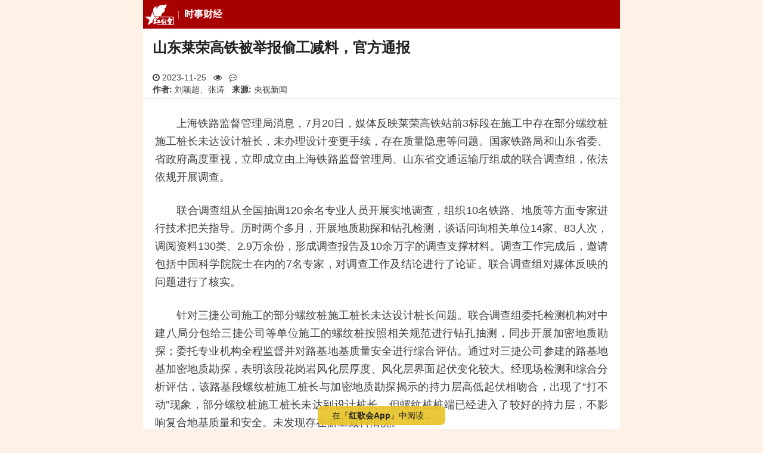

--- FILE ---
content_type: text/html; charset=utf-8
request_url: https://m.szhgh.com/Article/news/politics/2023-11-24/341450.html
body_size: 11073
content:
<!doctype html>
<html lang="zh-cmn-Hans">

<head>
    <title>山东莱荣高铁被举报偷工减料，官方通报 - 红歌会网</title>
    <meta http-equiv="Content-Type" content="text/html; charset=utf-8" />
    <meta http-equiv="Content-Security-Policy" content="block-all-mixed-content">
    <meta name="viewport" content="width=device-width, user-scalable=no, initial-scale=1.0, maximum-scale=1.0, minimum-scale=1.0">
    <meta name="keywords" content="红歌会,红歌会网,红色文化,社会主义,毛泽东,山东莱荣,高铁,偷工减料" />
    <meta name="description" content="根据调查结论，针对设计变更、施工管理、工程分包等方面存在的问题，上海铁路监督管理局对相关责任单位及7名责任人依法作出行政处罚。" />
        <link rel="apple-touch-icon" href="//static.szhgh.com/skin/default/images/favicon.ico">
    <link rel="shortcut icon" href="//static.szhgh.com/skin/default/images/favicon.ico">
    <link rel="stylesheet" href="https://cdnjs.cloudflare.com/ajax/libs/Swiper/5.4.5/css/swiper.min.css">
    <link rel="stylesheet" href="https://cdnjs.cloudflare.com/ajax/libs/font-awesome/4.7.0/css/font-awesome.css">
    <link rel="stylesheet" href="https://cdnjs.cloudflare.com/ajax/libs/viewerjs/1.11.7/viewer.min.css">
    <link rel="stylesheet" href="//static.szhgh.com/hgh/css/base.css">
    <script src="https://cdnjs.cloudflare.com/ajax/libs/jquery/3.7.1/jquery.min.js"></script>

    <!-- baidu tongji -->
    <script>
var _hmt = _hmt || [];
(function() {
    var hm = document.createElement("script");
    hm.src = "https://hm.baidu.com/hm.js?bddcfa4de5281757494b6f3013ab406c";
    var s = document.getElementsByTagName("script")[0];
    s.parentNode.insertBefore(hm, s);
})();
</script>

<!-- Clarity  -->
<script>
    (function(c,l,a,r,i,t,y){
        c[a]=c[a]||function(){(c[a].q=c[a].q||[]).push(arguments)};
        t=l.createElement(r);t.async=1;t.src="https://www.clarity.ms/tag/"+i+"?ref=bwt";
        y=l.getElementsByTagName(r)[0];y.parentNode.insertBefore(t,y);
    })(window, document, "clarity", "script", "gewm4cnldf");
</script>
</head>

<body>
        <div id="root" class="bg-gray-50">
        <header class="s-header">
    <div class="custom-menu-screen hidden"></div>
    <div class="head-nav-wrapper">
        <nav class="special-menu p-menu-fixed">
            <div class="custom-menu-wrapper with-class-menu">
                <div class="custom-menu custom-menu-top">
                    <a href="/" class="custom-menu-brand"><i class="menu-logo"></i></a>
                    <b class="menu-heading">
                        <a href="/list.php?classid=38">时事财经</a>
                    </b>
                    <a href="javascript:;" class="custom-menu-toggle" id="toggle"><s class="bar"></s><s
                                class="bar"></s><s
                                class="bar"></s></a>
                </div>
                <div class="menu-horizontal menu-scrollable custom-menu custom-menu-bottom custom-menu-tucked with-class-menu"
                     id="_tucked_menu">
                    <ul class="p-menu-list">
                        <li class="menu-item"><a href="/" class="menu-link">推荐</a></li>
                        <li class="menu-item"><a href="https://m.szhgh.com/list.php?classid=1 " class="menu-link">最新</a></li>
                        <li class="menu-item"><a href="https://www.szhgh.com/special/" class="menu-link">专题中心</a></li>
                        <li class="menu-item"><a href="https://www.szhgh.com/xuezhe/" class="menu-link">学者专栏</a></li>
                        <li class="menu-item"><a href="https://www.szhgh.com/html/rank.html" class="menu-link">排行榜</a></li>
                        <li class="menu-item"><a href="https://www.szhgh.com/weekly/" class="menu-link">周刊</a></li>
                        <li class="menu-item"><a href="https://hao.szhgh.com/" class="menu-link">网址导航</a></li>
                        <li class="menu-item"><a href="https://www.szhgh.com/hero" target="_hero"
                                                 class="menu-link">英烈纪念馆</a></li>
                    </ul>
                </div>
                <section class="class-menu hidden">
                    <ul>
                        <li><a href="https://m.szhgh.com/list.php?classid=52">红色中国</a></li>
                        <li><a href="https://m.szhgh.com/list.php?classid=66">理想园地</a></li>
                        <li><a href="https://m.szhgh.com/list.php?classid=67">红色人物</a></li>
                        <li><a href="https://m.szhgh.com/list.php?classid=68">红色旅游</a></li>

                        <li><a href="https://m.szhgh.com/list.php?classid=58">毛泽东</a></li>
                        <li><a href="https://m.szhgh.com/list.php?classid=64">学习毛泽东</a></li>
                        <li><a href="https://m.szhgh.com/list.php?classid=59">纪念动态</a></li>
                        <li><a href="https://m.szhgh.com/list.php?classid=60">怀念追思</a></li>

                        <li><a href="https://m.szhgh.com/list.php?classid=47">纵论天下</a></li>
                        <li><a href="https://m.szhgh.com/list.php?classid=48">红歌会网评</a></li>
                        <li><a href="https://m.szhgh.com/list.php?classid=49">学者观点</a></li>
                        <li><a href="https://m.szhgh.com/list.php?classid=50">网友杂谈</a></li>

                        <li><a href="https://m.szhgh.com/list.php?classid=36">资讯中心</a></li>
                        <li><a href="https://m.szhgh.com/list.php?classid=40">社会热点</a></li>
                        <li><a href="https://m.szhgh.com/list.php?classid=38">时政要闻</a></li>
                        <li><a href="https://m.szhgh.com/list.php?classid=39">国际观察</a></li>

                        <li><a href="https://m.szhgh.com/list.php?classid=53">唱读讲传</a></li>
                        <li><a href="https://m.szhgh.com/list.php?classid=69">唱红歌</a></li>
                        <li><a href="https://m.szhgh.com/list.php?classid=70">读经典</a></li>
                        <li><a href="https://m.szhgh.com/list.php?classid=72">传正气</a></li>

                        <li><a href="https://m.szhgh.com/list.php?classid=54">人民健康</a></li>
                        <li><a href="https://m.szhgh.com/list.php?classid=55">工农家园</a></li>
                        <li><a href="https://m.szhgh.com/list.php?classid=56" data-cname="文史-读书">文史读书</a></li>
                        <li><a href="https://m.szhgh.com/list.php?classid=57">第三世界</a></li>

                        <li class="login-link">
                            <script src="https://www.szhgh.com/e/member/login/loginjs.php"></script>
                            <a href="https://m.szhgh.com/search/result.php" class="u-btn-search">搜索</a>
                        </li>
                    </ul>
                </section>
            </div>
        </nav>
    </div>
</header>
        <article id="Wapper">
            <h1>山东莱荣高铁被举报偷工减料，官方通报</h1>
            <div class="u-proinfo">
                <div class="">
                    <span>
                        <i class="fa fa-clock-o" aria-hidden="true"></i>
                        2023-11-25                    </span>
                    <span>
                        <i class="fa fa-eye" aria-hidden="true"></i>
                        <script src="https://www.szhgh.com/e/public/ViewClick/?classid=38&id=341450&addclick=1"></script>
                    </span>

                    <span>
                        <i class="fa fa-commenting-o" aria-hidden="true"></i>
                        <script src="https://www.szhgh.com/e/public/ViewClick/?classid=38&id=341450&down=2"></script>
                    </span>
                </div>
                                    <span><strong>作者:</strong> 刘颖超、张涛</span>
                    <span><strong>来源:</strong> 央视新闻</span>
                            </div>
            <hr>
            <div class="textcontent" id="article_context_">
                <p>　　上海铁路监督管理局消息，7月20日，媒体反映莱荣高铁站前3标段在施工中存在部分螺纹桩施工桩长未达设计桩长，未办理设计变更手续，存在质量隐患等问题。国家铁路局和山东省委、省政府高度重视，立即成立由上海铁路监督管理局、山东省交通运输厅组成的联合调查组，依法依规开展调查。</p>
<p>　　联合调查组从全国抽调120余名专业人员开展实地调查，组织10名铁路、地质等方面专家进行技术把关指导。历时两个多月，开展地质勘探和钻孔检测，谈话问询相关单位14家、83人次，调阅资料130类、2.9万余份，形成调查报告及10余万字的调查支撑材料。调查工作完成后，邀请包括中国科学院院士在内的7名专家，对调查工作及结论进行了论证。联合调查组对媒体反映的问题进行了核实。</p>
<p>　　针对三捷公司施工的部分螺纹桩施工桩长未达设计桩长问题。联合调查组委托检测机构对中建八局分包给三捷公司等单位施工的螺纹桩按照相关规范进行钻孔抽测，同步开展加密地质勘探；委托专业机构全程监督并对路基地基质量安全进行综合评估。通过对三捷公司参建的路基地基加密地质勘探，表明该段花岗岩风化层厚度、风化层界面起伏变化较大。经现场检测和综合分析评估，该路基段螺纹桩施工桩长与加密地质勘探揭示的持力层高低起伏相吻合，出现了&ldquo;打不动&rdquo;现象，部分螺纹桩施工桩长未达到设计桩长，但螺纹桩桩端已经进入了较好的持力层，不影响复合地基质量和安全。未发现存在偷工减料情况。</p>
<p>　　针对未履行设计变更手续问题。经调查，在螺纹桩施工中出现未达到设计桩长但桩端进入持力层时，参建单位只作了现场碰头确认，未按照规定履行设计变更手续。</p>
<p>　　经综合调查评估，媒体反映的路基段复合地基承载力符合工程要求，稳定性与工后沉降均满足相关铁路规范要求，不存在复合地基质量问题，不存在安全隐患，不影响铁路运营安全。同时，复合地基完成后进行沉降变形观测和评估，结果表明，莱荣高铁全线实测和评估预测工后沉降均满足规范要求。莱荣高铁全线联调联试动态检测等各项验收结果表明，莱荣高铁满足350km/h高速铁路运行期间轨道平顺性要求，满足高速列车运行时的安全性、平稳性要求。</p>
<p>　　调查发现，施工期间三捷公司与中建八局在施工进度、工程款支付等方面产生矛盾，2021年6月已退出施工，双方一直未就解决纠纷问题达成一致意见。调查还发现，施工管理上存在现场管理不到位、工程分包不规范等问题。</p>
<p>　　根据调查结论，针对设计变更、施工管理、工程分包等方面存在的问题，上海铁路监督管理局对相关责任单位及7名责任人依法作出行政处罚；按照有关规定，施工单位中国建筑第八工程局有限公司、监理单位中铁二院（成都）咨询监理有限责任公司、设计单位中铁第四勘察设计院集团有限公司和建设单位山东莱荣高速铁路有限公司共对10名责任人作出处分。</p>
<p>　　（总台记者 刘颖超 张涛）</p>            </div>

            <!-- 文章底部交互 -->
            <div class="footer-state">
                <!-- 声明 -->
                <div class="statement-container">
                    <div id="special_statement_">
                        <span class="state-title">
                            <i class="fa fa-exclamation-triangle fa-fw" aria-hidden="true"></i></span>
                        <!---->
                    </div>
                </div>
                <!-- 收藏点赞 -->
                <div class="dig-container">
                    <a id="fava_article_">
                        <i class="fa fa-star-o fa-fw" aria-hidden="true"></i>
                        <span id="j-favanumSpan">0</span>
                    </a>
                    <a id="dig_article_" onclick="JavaScript:makeRequest('https://www.szhgh.com/e/public/digg/?classid=38&id=341450&dotop=1&doajax=1&ajaxarea=j-diggnumSpan','EchoReturnedText','GET','');">
                        <i class="fa fa-thumbs-o-up fa-fw" aria-hidden="true"></i>
                        <span id="j-diggnumSpan">
                            <script type="text/javascript" src="https://www.szhgh.com/e/public/ViewClick/?classid=38&id=341450&down=5"></script>
                        </span>
                    </a>
                </div>
            </div>

            <div class="show_all">
                <a href="javascript:;"></a>
            </div>
        </article>

        <!-- vote -->

        <!--reward Start -->
        <link rel="stylesheet" href="https://static.szhgh.com/hgh/css/rewardMP.min.css">
        <div class="reward-section">
            <div class="reward-info">
                <p>「 支持红色网站！」</p>
                <button type="button" class="new-reward-button">打 赏</button>
            </div>
        </div>

        <div class="reward-modal">
            <div class="reward-wrap">
                <div class="reward-panel">
                    <div class="reward-content">
                        <button type="button" class="close">×</button>
                        <div class="reward-head">
                            <div class="background"></div>
                            <div class="author">
                                <div class="avatar">
                                    <img src="https://static.szhgh.com/hgh/images/hgh_icon66.png">
                                </div>
                                <h3>红歌会网</h3>
                                <p>
                                    感谢您的支持与鼓励！<br>
                                    您的打赏将用于红歌会网日常运行与维护。<br>
                                    帮助我们办好网站，宣传红色文化。<br>
                                    传播正能量，促进公平正义！<br>
                                </p>
                            </div>
                        </div>
                        <img class="reward-qr hidden" src="">
                        <div class="pay-box">
                            <div class="pay-body">
                                <div class="btn-group">
                                    <button class="btn" data-fee="2">
                                        <div class="amount" role="radio">
                                            <i>¥</i>
                                            <span>2.00</span>
                                        </div>
                                    </button>
                                    <button class="btn" data-fee="5">
                                        <div class="amount" role="radio">
                                            <i>¥</i>
                                            <span>5.00</span>
                                        </div>
                                    </button>
                                    <button class="btn" data-fee="10">
                                        <div class="amount" role="radio">
                                            <i>¥</i>
                                            <span>10.00</span>
                                        </div>
                                    </button>
                                </div>
                                <div class="btn-group">
                                    <button class="btn" data-fee="20">
                                        <div class="amount" role="radio">
                                            <i>¥</i>
                                            <span>20.00</span>
                                        </div>
                                    </button>
                                    <button class="btn" data-fee="50">
                                        <div class="amount" role="radio">
                                            <i>¥</i>
                                            <span>50.00</span>
                                        </div>
                                    </button>
                                    <button class="btn" data-fee="0">
                                        <label class="amount" role="radio" for="amount_input_">其他金额</label>
                                    </button>
                                </div>
                                <div class="input-panel">
                                    <div class="close-bar">×</div>
                                    <label class="input-content" for="amount_input_">
                                        <span><i>金额: ¥</i></span>
                                        <input type="number" value="1" min="1" max="1000" step="0.01" id="amount_input_" placeholder="可输入1-1000">
                                    </label>
                                </div>

                            </div>
                            <button class="btn-message"><label for="user_message_">添加备注</label></button>
                        </div>
                        <div class="message-box">
                            <div class="message-panel">
                                <div class="message-content">
                                    <div class="message-head">赞赏备注</div>
                                    <input id="user_message_" form="pay_form_" type="text" name="userMessage" maxlength="20" autocomplete="off" placeholder="备注最多10个字...">
                                    <div class="btn-group">
                                        <button type="button" class="cancel">取消</button>
                                        <button type="button" class="confirm">确认</button>
                                    </div>
                                </div>
                            </div>
                        </div>
                    </div>
                    <div class="pay-confirm">
                        <div class="btn-confirm">确认赞赏<span></span></div>
                    </div>
                </div>
            </div>
            <form action="https://reward.szhgh.com/payment/place_order" id="pay_form_" method="post">
                <input type="hidden" name="productBody" value="打赏红歌会网">
                <input type="hidden" name="payChannel" value="wxpay">
                <input type="hidden" name="tradeType" value="MWEB">
                <input type="hidden" name="totalFee" value="">
                <input type="hidden" name="clientType" value="MP">
                <input type="hidden" name="postId" value="341450">
                <input type="hidden" name="postTitle" value="山东莱荣高铁被举报偷工减料，官方通报">
                <input type="hidden" name="postUrl" value="https://m.szhgh.com/Article/news/politics/2023-11-24/341450.html">
            </form>
        </div>
        <!-- reward End -->


        <section class=article_other>
            <div class="mb-6">
                <!-- 相关文章 -->
                                    <div class="newstitle other-link">
                        <i></i>
                        <h2>相关文章</h2>
                        <ul>
                                                            <li>
                                    <a href="https://m.szhgh.com/Article/news/politics/2023-07-21/331351.html">山东莱荣高铁被举报偷工减料，中建八局：全力配合调查</a>
                                </li>
                                                            <li>
                                    <a href="https://m.szhgh.com/Article/health/food/2023-08-13/333148.html">女子吃汉堡后赶高铁，险些休克！这种情况一定要警惕...</a>
                                </li>
                                                            <li>
                                    <a href="https://m.szhgh.com/Article/news/politics/2023-08-13/333151.html">高铁票越来越难买？国铁详解</a>
                                </li>
                                                            <li>
                                    <a href="https://m.szhgh.com/Article/news/politics/2023-09-07/335130.html">被实名举报高速大桥偷工减料，中铁五局声明回应</a>
                                </li>
                                                            <li>
                                    <a href="https://m.szhgh.com/Article/opinion/zatan/2023-10-10/337543.html">包高铁抢大学生，抢人才还需要留住人才</a>
                                </li>
                                                            <li>
                                    <a href="https://m.szhgh.com/Article/news/politics/2023-10-24/338801.html">200克葡萄卖60元，高铁别拿乘客当冤大头</a>
                                </li>
                                                    </ul>
                    </div>
                
                <!-- 横幅广告 -->
                <div class="p-1">
                 <script src="https://static.szhgh.com/d/js/acmsd/thea11.js"></script>     
               </div>

                <!-- 推荐 -->
                                    <div class="newstitle">
                        <i></i>
                        <h2>最新推荐</h2>
                                                    <span>
                                <a href="https://m.szhgh.com/Article/notice/202601/397172.html" title="红歌会网募捐公告">
                                    <img class="lozad" data-src="https://static.szhgh.com/p/202601/670db7c1bb1cd984b2b22bc706487eaf.jpg" src="data:image/svg+xml;utf8,<svg version=&quot;1.1&quot; xmlns=&quot;http://www.w3.org/2000/svg&quot; width=&quot;113&quot; height=&quot;75&quot;><text x=&quot;29&quot; y=&quot;43&quot; fill=&quot;%23dcdcdc&quot; style=&quot;font-size: 14px;&quot;>szhgh.com</text></svg>">
                                </a>
                                <a href="https://m.szhgh.com/Article/notice/202601/397172.html" title="红歌会网募捐公告">红歌会网募捐公告</a>
                            </span>
                                                    <span>
                                <a href="https://m.szhgh.com/Article/opinion/zatan/2026-01-21/397095.html" title="欧洲金靴| 也谈瓜州雕塑争议：资产阶级的文化霸权">
                                    <img class="lozad" data-src="https://static.szhgh.com/p/202601/a9bbbd0f1ffd5ddb0db6927399fe2e1c.jpg" src="data:image/svg+xml;utf8,<svg version=&quot;1.1&quot; xmlns=&quot;http://www.w3.org/2000/svg&quot; width=&quot;113&quot; height=&quot;75&quot;><text x=&quot;29&quot; y=&quot;43&quot; fill=&quot;%23dcdcdc&quot; style=&quot;font-size: 14px;&quot;>szhgh.com</text></svg>">
                                </a>
                                <a href="https://m.szhgh.com/Article/opinion/zatan/2026-01-21/397095.html" title="欧洲金靴| 也谈瓜州雕塑争议：资产阶级的文化霸权">欧洲金靴| 也谈瓜州雕塑争议：资产阶级的文化霸权</a>
                            </span>
                                                    <span>
                                <a href="https://m.szhgh.com/Article/opinion/xuezhe/2026-01-21/397080.html" title="郝贵生：当代中国是否还要坚持列宁主义指导思想？">
                                    <img class="lozad" data-src="https://img.wyzxwk.com/p/2026/01/55e7a0e88b723d8c5fb2066ce58c3b5d.jpg" src="data:image/svg+xml;utf8,<svg version=&quot;1.1&quot; xmlns=&quot;http://www.w3.org/2000/svg&quot; width=&quot;113&quot; height=&quot;75&quot;><text x=&quot;29&quot; y=&quot;43&quot; fill=&quot;%23dcdcdc&quot; style=&quot;font-size: 14px;&quot;>szhgh.com</text></svg>">
                                </a>
                                <a href="https://m.szhgh.com/Article/opinion/xuezhe/2026-01-21/397080.html" title="郝贵生：当代中国是否还要坚持列宁主义指导思想？">郝贵生：当代中国是否还要坚持列宁主义指导思想？</a>
                            </span>
                                                    <span>
                                <a href="https://m.szhgh.com/Article/opinion/xuezhe/2026-01-20/396953.html" title="郭松民：谈谈“贵妃出浴”雕塑">
                                    <img class="lozad" data-src="https://static.szhgh.com/p/202601/c325950560dbec71c42a6bbd978acc8f.jpg" src="data:image/svg+xml;utf8,<svg version=&quot;1.1&quot; xmlns=&quot;http://www.w3.org/2000/svg&quot; width=&quot;113&quot; height=&quot;75&quot;><text x=&quot;29&quot; y=&quot;43&quot; fill=&quot;%23dcdcdc&quot; style=&quot;font-size: 14px;&quot;>szhgh.com</text></svg>">
                                </a>
                                <a href="https://m.szhgh.com/Article/opinion/xuezhe/2026-01-20/396953.html" title="郭松民：谈谈“贵妃出浴”雕塑">郭松民：谈谈“贵妃出浴”雕塑</a>
                            </span>
                                            </div>
                            </div>

            <!-- 引入评论 -->
                            <div class="newstitle">
                    <h2>评论（共3条）</h2>
                </div>
                <div id="comments" class="comments">
                    <div class="comments__list--hot hidden">
                        <a href="javascript:;" class="comments__open hidden">
                            <span class="scan">查看全部3条评论<i class="fa fa-chevron-circle-down fa-fw" aria-hidden="true"></i></span>
                            <span class="input"><i class="fa fa-edit fa-fw" aria-hidden="true"></i>我要评论</span>
                        </a>
                    </div>
                    <div id="commentsAll" class="comments__list--all ">
                        <a href="javascript:;" class="comments__close ">
                            <i class="fa fa fa-angle-down fa-fw" aria-hidden="true"></i>
                            返回文章
                        </a>
                        <div class="comments__scroll" id="commentsScroll">
                            <div>
                                <script type="text/javascript" src="https://www.szhgh.com/e/extend/comment/?classid=38&id=341450"></script>
                            </div>
                        </div>
                    </div>
                </div>
            

            <!-- hots Start -->
            <div id="hotNews">
                <div class="newstitle">
                    <h2>大家都在看</h2>
                </div>
                <div class="hot-news">
                    <div class="swiper-container swiper-tab" id="swiperNewsTab">
                        <div class="swiper-wrapper">
                            <div class="swiper-slide">
                                <span>热评文章</span>
                            </div>
                            <div class="swiper-slide">
                                <span>热点文章</span>
                            </div>
                            <div class="swiper-slide">
                                <span>热赞文章</span>
                            </div>
                            <div class="tab-bar">
                                <div class="bg-red-800"></div>
                            </div>
                        </div>
                    </div>
                    <div id="swiperNewsHot" class="swiper-container swiper-news--hot">
                        <div class="swiper-wrapper">
                            <div class="swiper-slide">
                                                                    <section class="hot_articles">
                                        <a href="https://m.szhgh.com/Article/notice/202601/397172.html" title="红歌会网募捐公告">
                                            <img class="lozad" data-src="https://static.szhgh.com/p/202601/670db7c1bb1cd984b2b22bc706487eaf.jpg" src="data:image/svg+xml;utf8,<svg version=&quot;1.1&quot; xmlns=&quot;http://www.w3.org/2000/svg&quot; width=&quot;113&quot; height=&quot;75&quot;><text x=&quot;29&quot; y=&quot;43&quot; fill=&quot;%23dcdcdc&quot; style=&quot;font-size: 14px;&quot;>szhgh.com</text></svg>">
                                        </a>
                                        <div class="img-text"><a href="https://m.szhgh.com/Article/notice/202601/397172.html">红歌会网募捐公告</a></div>
                                    </section>
                                                                    <section class="hot_articles">
                                        <a href="https://m.szhgh.com/Article/opinion/zatan/2026-01-21/397096.html" title="从《水浒传》看政治小人">
                                            <img class="lozad" data-src="https://static.szhgh.com/p/202601/fa466bf7f704411c3e11cdb483ed3e82.jpg" src="data:image/svg+xml;utf8,<svg version=&quot;1.1&quot; xmlns=&quot;http://www.w3.org/2000/svg&quot; width=&quot;113&quot; height=&quot;75&quot;><text x=&quot;29&quot; y=&quot;43&quot; fill=&quot;%23dcdcdc&quot; style=&quot;font-size: 14px;&quot;>szhgh.com</text></svg>">
                                        </a>
                                        <div class="img-text"><a href="https://m.szhgh.com/Article/opinion/zatan/2026-01-21/397096.html">从《水浒传》看政治小人</a></div>
                                    </section>
                                                                    <section class="hot_articles">
                                        <a href="https://m.szhgh.com/Article/opinion/xuezhe/2026-01-21/397104.html" title="祁建平：究竟什么能够救中国">
                                            <img class="lozad" data-src="https://static.szhgh.com/p/202601/d9975ebef2e973e059a9a65bf14e862f.jpg" src="data:image/svg+xml;utf8,<svg version=&quot;1.1&quot; xmlns=&quot;http://www.w3.org/2000/svg&quot; width=&quot;113&quot; height=&quot;75&quot;><text x=&quot;29&quot; y=&quot;43&quot; fill=&quot;%23dcdcdc&quot; style=&quot;font-size: 14px;&quot;>szhgh.com</text></svg>">
                                        </a>
                                        <div class="img-text"><a href="https://m.szhgh.com/Article/opinion/xuezhe/2026-01-21/397104.html">祁建平：究竟什么能够救中国</a></div>
                                    </section>
                                                                    <section class="hot_articles">
                                        <a href="https://m.szhgh.com/Article/wsds/history/2026-01-21/397116.html" title="信阳事件核心责任人路宪文，后来怎样了？">
                                            <img class="lozad" data-src="https://static.szhgh.com/d/file/p/wechat/202601/7ad3174fd2c143491a833ad2bb160e2f.jpg" src="data:image/svg+xml;utf8,<svg version=&quot;1.1&quot; xmlns=&quot;http://www.w3.org/2000/svg&quot; width=&quot;113&quot; height=&quot;75&quot;><text x=&quot;29&quot; y=&quot;43&quot; fill=&quot;%23dcdcdc&quot; style=&quot;font-size: 14px;&quot;>szhgh.com</text></svg>">
                                        </a>
                                        <div class="img-text"><a href="https://m.szhgh.com/Article/wsds/history/2026-01-21/397116.html">信阳事件核心责任人路宪文，后来怎样了？</a></div>
                                    </section>
                                                                    <section class="hot_articles">
                                        <a href="https://m.szhgh.com/Article/opinion/xuezhe/2026-01-21/397066.html" title="选对一个人，走对一条路，集体经济带领河北农民奔共富">
                                            <img class="lozad" data-src="https://static.szhgh.com/p/202601/962794f2b60faf881c6a0a94a52dfecf.jpg" src="data:image/svg+xml;utf8,<svg version=&quot;1.1&quot; xmlns=&quot;http://www.w3.org/2000/svg&quot; width=&quot;113&quot; height=&quot;75&quot;><text x=&quot;29&quot; y=&quot;43&quot; fill=&quot;%23dcdcdc&quot; style=&quot;font-size: 14px;&quot;>szhgh.com</text></svg>">
                                        </a>
                                        <div class="img-text"><a href="https://m.szhgh.com/Article/opinion/xuezhe/2026-01-21/397066.html">选对一个人，走对一条路，集体经济带领河北农民奔共富</a></div>
                                    </section>
                                                                    <section class="hot_articles">
                                        <a href="https://m.szhgh.com/Article/opinion/xuezhe/2026-01-21/397080.html" title="郝贵生：当代中国是否还要坚持列宁主义指导思想？">
                                            <img class="lozad" data-src="https://img.wyzxwk.com/p/2026/01/55e7a0e88b723d8c5fb2066ce58c3b5d.jpg" src="data:image/svg+xml;utf8,<svg version=&quot;1.1&quot; xmlns=&quot;http://www.w3.org/2000/svg&quot; width=&quot;113&quot; height=&quot;75&quot;><text x=&quot;29&quot; y=&quot;43&quot; fill=&quot;%23dcdcdc&quot; style=&quot;font-size: 14px;&quot;>szhgh.com</text></svg>">
                                        </a>
                                        <div class="img-text"><a href="https://m.szhgh.com/Article/opinion/xuezhe/2026-01-21/397080.html">郝贵生：当代中国是否还要坚持列宁主义指导思想？</a></div>
                                    </section>
                                                                    <section class="hot_articles">
                                        <a href="https://m.szhgh.com/Article/news/politics/2026-01-21/397045.html" title="中共中央批准，开除高以忱党籍">
                                            <img class="lozad" data-src="https://static.szhgh.com/p/202601/3bb9f2474bbb4835f5ccc185feb12569.jpg" src="data:image/svg+xml;utf8,<svg version=&quot;1.1&quot; xmlns=&quot;http://www.w3.org/2000/svg&quot; width=&quot;113&quot; height=&quot;75&quot;><text x=&quot;29&quot; y=&quot;43&quot; fill=&quot;%23dcdcdc&quot; style=&quot;font-size: 14px;&quot;>szhgh.com</text></svg>">
                                        </a>
                                        <div class="img-text"><a href="https://m.szhgh.com/Article/news/politics/2026-01-21/397045.html">中共中央批准，开除高以忱党籍</a></div>
                                    </section>
                                                                    <section class="hot_articles">
                                        <a href="https://m.szhgh.com/Article/opinion/zatan/2026-01-21/397095.html" title="欧洲金靴| 也谈瓜州雕塑争议：资产阶级的文化霸权">
                                            <img class="lozad" data-src="https://static.szhgh.com/p/202601/a9bbbd0f1ffd5ddb0db6927399fe2e1c.jpg" src="data:image/svg+xml;utf8,<svg version=&quot;1.1&quot; xmlns=&quot;http://www.w3.org/2000/svg&quot; width=&quot;113&quot; height=&quot;75&quot;><text x=&quot;29&quot; y=&quot;43&quot; fill=&quot;%23dcdcdc&quot; style=&quot;font-size: 14px;&quot;>szhgh.com</text></svg>">
                                        </a>
                                        <div class="img-text"><a href="https://m.szhgh.com/Article/opinion/zatan/2026-01-21/397095.html">欧洲金靴| 也谈瓜州雕塑争议：资产阶级的文化霸权</a></div>
                                    </section>
                                                                    <section class="hot_articles">
                                        <a href="https://m.szhgh.com/Article/wsds/history/2026-01-21/397118.html" title="海瑞罢官1：北京成了独立王国">
                                            <img class="lozad" data-src="https://static.szhgh.com/d/file/p/wechat/202601/3e4105003747e8adc9d90db345cb9a2e.jpg" src="data:image/svg+xml;utf8,<svg version=&quot;1.1&quot; xmlns=&quot;http://www.w3.org/2000/svg&quot; width=&quot;113&quot; height=&quot;75&quot;><text x=&quot;29&quot; y=&quot;43&quot; fill=&quot;%23dcdcdc&quot; style=&quot;font-size: 14px;&quot;>szhgh.com</text></svg>">
                                        </a>
                                        <div class="img-text"><a href="https://m.szhgh.com/Article/wsds/history/2026-01-21/397118.html">海瑞罢官1：北京成了独立王国</a></div>
                                    </section>
                                                            </div>
                            <div class="swiper-slide">
                                                                    <section class="hot_articles">
                                        <a href="https://m.szhgh.com/Article/notice/202601/397172.html" title="红歌会网募捐公告">
                                            <img class="lozad" data-src="https://static.szhgh.com/p/202601/670db7c1bb1cd984b2b22bc706487eaf.jpg" src="data:image/svg+xml;utf8,<svg version=&quot;1.1&quot; xmlns=&quot;http://www.w3.org/2000/svg&quot; width=&quot;113&quot; height=&quot;75&quot;><text x=&quot;29&quot; y=&quot;43&quot; fill=&quot;%23dcdcdc&quot; style=&quot;font-size: 14px;&quot;>szhgh.com</text></svg>">
                                        </a>
                                        <div class="img-text"><a href="https://m.szhgh.com/Article/notice/202601/397172.html">红歌会网募捐公告</a></div>
                                    </section>
                                                                    <section class="hot_articles">
                                        <a href="https://m.szhgh.com/Article/news/politics/2026-01-21/397045.html" title="中共中央批准，开除高以忱党籍">
                                            <img class="lozad" data-src="https://static.szhgh.com/p/202601/3bb9f2474bbb4835f5ccc185feb12569.jpg" src="data:image/svg+xml;utf8,<svg version=&quot;1.1&quot; xmlns=&quot;http://www.w3.org/2000/svg&quot; width=&quot;113&quot; height=&quot;75&quot;><text x=&quot;29&quot; y=&quot;43&quot; fill=&quot;%23dcdcdc&quot; style=&quot;font-size: 14px;&quot;>szhgh.com</text></svg>">
                                        </a>
                                        <div class="img-text"><a href="https://m.szhgh.com/Article/news/politics/2026-01-21/397045.html">中共中央批准，开除高以忱党籍</a></div>
                                    </section>
                                                                    <section class="hot_articles">
                                        <a href="https://m.szhgh.com/Article/opinion/zatan/2026-01-21/397096.html" title="从《水浒传》看政治小人">
                                            <img class="lozad" data-src="https://static.szhgh.com/p/202601/fa466bf7f704411c3e11cdb483ed3e82.jpg" src="data:image/svg+xml;utf8,<svg version=&quot;1.1&quot; xmlns=&quot;http://www.w3.org/2000/svg&quot; width=&quot;113&quot; height=&quot;75&quot;><text x=&quot;29&quot; y=&quot;43&quot; fill=&quot;%23dcdcdc&quot; style=&quot;font-size: 14px;&quot;>szhgh.com</text></svg>">
                                        </a>
                                        <div class="img-text"><a href="https://m.szhgh.com/Article/opinion/zatan/2026-01-21/397096.html">从《水浒传》看政治小人</a></div>
                                    </section>
                                                                    <section class="hot_articles">
                                        <a href="https://m.szhgh.com/Article/opinion/zatan/2026-01-21/397095.html" title="欧洲金靴| 也谈瓜州雕塑争议：资产阶级的文化霸权">
                                            <img class="lozad" data-src="https://static.szhgh.com/p/202601/a9bbbd0f1ffd5ddb0db6927399fe2e1c.jpg" src="data:image/svg+xml;utf8,<svg version=&quot;1.1&quot; xmlns=&quot;http://www.w3.org/2000/svg&quot; width=&quot;113&quot; height=&quot;75&quot;><text x=&quot;29&quot; y=&quot;43&quot; fill=&quot;%23dcdcdc&quot; style=&quot;font-size: 14px;&quot;>szhgh.com</text></svg>">
                                        </a>
                                        <div class="img-text"><a href="https://m.szhgh.com/Article/opinion/zatan/2026-01-21/397095.html">欧洲金靴| 也谈瓜州雕塑争议：资产阶级的文化霸权</a></div>
                                    </section>
                                                                    <section class="hot_articles">
                                        <a href="https://m.szhgh.com/Article/opinion/zatan/2026-01-21/397037.html" title="牛弹琴：特朗普和马克龙，直接开干了">
                                            <img class="lozad" data-src="https://static.szhgh.com/p/202601/fb3ba0412e5af48d6c2db80801756cb3.jpg" src="data:image/svg+xml;utf8,<svg version=&quot;1.1&quot; xmlns=&quot;http://www.w3.org/2000/svg&quot; width=&quot;113&quot; height=&quot;75&quot;><text x=&quot;29&quot; y=&quot;43&quot; fill=&quot;%23dcdcdc&quot; style=&quot;font-size: 14px;&quot;>szhgh.com</text></svg>">
                                        </a>
                                        <div class="img-text"><a href="https://m.szhgh.com/Article/opinion/zatan/2026-01-21/397037.html">牛弹琴：特朗普和马克龙，直接开干了</a></div>
                                    </section>
                                                                    <section class="hot_articles">
                                        <a href="https://m.szhgh.com/Article/wsds/history/2026-01-21/397118.html" title="海瑞罢官1：北京成了独立王国">
                                            <img class="lozad" data-src="https://static.szhgh.com/d/file/p/wechat/202601/3e4105003747e8adc9d90db345cb9a2e.jpg" src="data:image/svg+xml;utf8,<svg version=&quot;1.1&quot; xmlns=&quot;http://www.w3.org/2000/svg&quot; width=&quot;113&quot; height=&quot;75&quot;><text x=&quot;29&quot; y=&quot;43&quot; fill=&quot;%23dcdcdc&quot; style=&quot;font-size: 14px;&quot;>szhgh.com</text></svg>">
                                        </a>
                                        <div class="img-text"><a href="https://m.szhgh.com/Article/wsds/history/2026-01-21/397118.html">海瑞罢官1：北京成了独立王国</a></div>
                                    </section>
                                                                    <section class="hot_articles">
                                        <a href="https://m.szhgh.com/Article/opinion/xuezhe/2026-01-21/397104.html" title="祁建平：究竟什么能够救中国">
                                            <img class="lozad" data-src="https://static.szhgh.com/p/202601/d9975ebef2e973e059a9a65bf14e862f.jpg" src="data:image/svg+xml;utf8,<svg version=&quot;1.1&quot; xmlns=&quot;http://www.w3.org/2000/svg&quot; width=&quot;113&quot; height=&quot;75&quot;><text x=&quot;29&quot; y=&quot;43&quot; fill=&quot;%23dcdcdc&quot; style=&quot;font-size: 14px;&quot;>szhgh.com</text></svg>">
                                        </a>
                                        <div class="img-text"><a href="https://m.szhgh.com/Article/opinion/xuezhe/2026-01-21/397104.html">祁建平：究竟什么能够救中国</a></div>
                                    </section>
                                                                    <section class="hot_articles">
                                        <a href="https://m.szhgh.com/Article/opinion/xuezhe/2026-01-22/397158.html" title="郭松民：牢A的贡献及其他">
                                            <img class="lozad" data-src="https://static.szhgh.com/p/202601/cbedf901313ac3741208912c6d2841b1.jpg" src="data:image/svg+xml;utf8,<svg version=&quot;1.1&quot; xmlns=&quot;http://www.w3.org/2000/svg&quot; width=&quot;113&quot; height=&quot;75&quot;><text x=&quot;29&quot; y=&quot;43&quot; fill=&quot;%23dcdcdc&quot; style=&quot;font-size: 14px;&quot;>szhgh.com</text></svg>">
                                        </a>
                                        <div class="img-text"><a href="https://m.szhgh.com/Article/opinion/xuezhe/2026-01-22/397158.html">郭松民：牢A的贡献及其他</a></div>
                                    </section>
                                                                    <section class="hot_articles">
                                        <a href="https://m.szhgh.com/Article/wsds/history/2026-01-21/397116.html" title="信阳事件核心责任人路宪文，后来怎样了？">
                                            <img class="lozad" data-src="https://static.szhgh.com/d/file/p/wechat/202601/7ad3174fd2c143491a833ad2bb160e2f.jpg" src="data:image/svg+xml;utf8,<svg version=&quot;1.1&quot; xmlns=&quot;http://www.w3.org/2000/svg&quot; width=&quot;113&quot; height=&quot;75&quot;><text x=&quot;29&quot; y=&quot;43&quot; fill=&quot;%23dcdcdc&quot; style=&quot;font-size: 14px;&quot;>szhgh.com</text></svg>">
                                        </a>
                                        <div class="img-text"><a href="https://m.szhgh.com/Article/wsds/history/2026-01-21/397116.html">信阳事件核心责任人路宪文，后来怎样了？</a></div>
                                    </section>
                                                            </div>
                            <div class="swiper-slide">
                                                                    <section class="hot_articles">
                                        <a href="https://m.szhgh.com/Article/opinion/xuezhe/2026-01-21/397104.html" title="祁建平：究竟什么能够救中国">
                                            <img class="lozad" data-src="https://static.szhgh.com/p/202601/d9975ebef2e973e059a9a65bf14e862f.jpg" src="data:image/svg+xml;utf8,<svg version=&quot;1.1&quot; xmlns=&quot;http://www.w3.org/2000/svg&quot; width=&quot;113&quot; height=&quot;75&quot;><text x=&quot;29&quot; y=&quot;43&quot; fill=&quot;%23dcdcdc&quot; style=&quot;font-size: 14px;&quot;>szhgh.com</text></svg>">
                                        </a>
                                        <div class="img-text"><a href="https://m.szhgh.com/Article/opinion/xuezhe/2026-01-21/397104.html">祁建平：究竟什么能够救中国</a></div>
                                    </section>
                                                                    <section class="hot_articles">
                                        <a href="https://m.szhgh.com/Article/opinion/zatan/2026-01-22/397168.html" title="走毛主席的路，不会有“空巢老人”与“留守儿童”">
                                            <img class="lozad" data-src="https://static.szhgh.com/p/202601/895fe16962e59d32dd9179fd281227ed.jpg" src="data:image/svg+xml;utf8,<svg version=&quot;1.1&quot; xmlns=&quot;http://www.w3.org/2000/svg&quot; width=&quot;113&quot; height=&quot;75&quot;><text x=&quot;29&quot; y=&quot;43&quot; fill=&quot;%23dcdcdc&quot; style=&quot;font-size: 14px;&quot;>szhgh.com</text></svg>">
                                        </a>
                                        <div class="img-text"><a href="https://m.szhgh.com/Article/opinion/zatan/2026-01-22/397168.html">走毛主席的路，不会有“空巢老人”与“留守儿童”</a></div>
                                    </section>
                                                                    <section class="hot_articles">
                                        <a href="https://m.szhgh.com/Article/opinion/xuezhe/2026-01-21/397080.html" title="郝贵生：当代中国是否还要坚持列宁主义指导思想？">
                                            <img class="lozad" data-src="https://img.wyzxwk.com/p/2026/01/55e7a0e88b723d8c5fb2066ce58c3b5d.jpg" src="data:image/svg+xml;utf8,<svg version=&quot;1.1&quot; xmlns=&quot;http://www.w3.org/2000/svg&quot; width=&quot;113&quot; height=&quot;75&quot;><text x=&quot;29&quot; y=&quot;43&quot; fill=&quot;%23dcdcdc&quot; style=&quot;font-size: 14px;&quot;>szhgh.com</text></svg>">
                                        </a>
                                        <div class="img-text"><a href="https://m.szhgh.com/Article/opinion/xuezhe/2026-01-21/397080.html">郝贵生：当代中国是否还要坚持列宁主义指导思想？</a></div>
                                    </section>
                                                                    <section class="hot_articles">
                                        <a href="https://m.szhgh.com/Article/opinion/zatan/2026-01-22/397179.html" title="子珩墨| 寒夜寻火：在列宁逝世102周年，重读先锋队与阶级">
                                            <img class="lozad" data-src="https://static.szhgh.com/p/202601/d1eac7855eff51a40242fad9e86a45ec.jpg" src="data:image/svg+xml;utf8,<svg version=&quot;1.1&quot; xmlns=&quot;http://www.w3.org/2000/svg&quot; width=&quot;113&quot; height=&quot;75&quot;><text x=&quot;29&quot; y=&quot;43&quot; fill=&quot;%23dcdcdc&quot; style=&quot;font-size: 14px;&quot;>szhgh.com</text></svg>">
                                        </a>
                                        <div class="img-text"><a href="https://m.szhgh.com/Article/opinion/zatan/2026-01-22/397179.html">子珩墨| 寒夜寻火：在列宁逝世102周年，重读先锋队与阶级</a></div>
                                    </section>
                                                                    <section class="hot_articles">
                                        <a href="https://m.szhgh.com/Article/opinion/zatan/2026-01-22/397173.html" title="布鲁克| “毒教材”的病灶与根治：一场必须打赢 的意识形态保卫战">
                                            <img class="lozad" data-src="https://static.szhgh.com/p/202601/f5d1e5ca28584c010e23dba00bc34831.jpg" src="data:image/svg+xml;utf8,<svg version=&quot;1.1&quot; xmlns=&quot;http://www.w3.org/2000/svg&quot; width=&quot;113&quot; height=&quot;75&quot;><text x=&quot;29&quot; y=&quot;43&quot; fill=&quot;%23dcdcdc&quot; style=&quot;font-size: 14px;&quot;>szhgh.com</text></svg>">
                                        </a>
                                        <div class="img-text"><a href="https://m.szhgh.com/Article/opinion/zatan/2026-01-22/397173.html">布鲁克| “毒教材”的病灶与根治：一场必须打赢 的意识形态保卫战</a></div>
                                    </section>
                                                                    <section class="hot_articles">
                                        <a href="https://m.szhgh.com/Article/notice/202601/397172.html" title="红歌会网募捐公告">
                                            <img class="lozad" data-src="https://static.szhgh.com/p/202601/670db7c1bb1cd984b2b22bc706487eaf.jpg" src="data:image/svg+xml;utf8,<svg version=&quot;1.1&quot; xmlns=&quot;http://www.w3.org/2000/svg&quot; width=&quot;113&quot; height=&quot;75&quot;><text x=&quot;29&quot; y=&quot;43&quot; fill=&quot;%23dcdcdc&quot; style=&quot;font-size: 14px;&quot;>szhgh.com</text></svg>">
                                        </a>
                                        <div class="img-text"><a href="https://m.szhgh.com/Article/notice/202601/397172.html">红歌会网募捐公告</a></div>
                                    </section>
                                                                    <section class="hot_articles">
                                        <a href="https://m.szhgh.com/Article/opinion/xuezhe/2026-01-22/397158.html" title="郭松民：牢A的贡献及其他">
                                            <img class="lozad" data-src="https://static.szhgh.com/p/202601/cbedf901313ac3741208912c6d2841b1.jpg" src="data:image/svg+xml;utf8,<svg version=&quot;1.1&quot; xmlns=&quot;http://www.w3.org/2000/svg&quot; width=&quot;113&quot; height=&quot;75&quot;><text x=&quot;29&quot; y=&quot;43&quot; fill=&quot;%23dcdcdc&quot; style=&quot;font-size: 14px;&quot;>szhgh.com</text></svg>">
                                        </a>
                                        <div class="img-text"><a href="https://m.szhgh.com/Article/opinion/xuezhe/2026-01-22/397158.html">郭松民：牢A的贡献及其他</a></div>
                                    </section>
                                                                    <section class="hot_articles">
                                        <a href="https://m.szhgh.com/Article/opinion/zatan/2026-01-21/397096.html" title="从《水浒传》看政治小人">
                                            <img class="lozad" data-src="https://static.szhgh.com/p/202601/fa466bf7f704411c3e11cdb483ed3e82.jpg" src="data:image/svg+xml;utf8,<svg version=&quot;1.1&quot; xmlns=&quot;http://www.w3.org/2000/svg&quot; width=&quot;113&quot; height=&quot;75&quot;><text x=&quot;29&quot; y=&quot;43&quot; fill=&quot;%23dcdcdc&quot; style=&quot;font-size: 14px;&quot;>szhgh.com</text></svg>">
                                        </a>
                                        <div class="img-text"><a href="https://m.szhgh.com/Article/opinion/zatan/2026-01-21/397096.html">从《水浒传》看政治小人</a></div>
                                    </section>
                                                                    <section class="hot_articles">
                                        <a href="https://m.szhgh.com/Article/wsds/history/2026-01-21/397118.html" title="海瑞罢官1：北京成了独立王国">
                                            <img class="lozad" data-src="https://static.szhgh.com/d/file/p/wechat/202601/3e4105003747e8adc9d90db345cb9a2e.jpg" src="data:image/svg+xml;utf8,<svg version=&quot;1.1&quot; xmlns=&quot;http://www.w3.org/2000/svg&quot; width=&quot;113&quot; height=&quot;75&quot;><text x=&quot;29&quot; y=&quot;43&quot; fill=&quot;%23dcdcdc&quot; style=&quot;font-size: 14px;&quot;>szhgh.com</text></svg>">
                                        </a>
                                        <div class="img-text"><a href="https://m.szhgh.com/Article/wsds/history/2026-01-21/397118.html">海瑞罢官1：北京成了独立王国</a></div>
                                    </section>
                                                            </div>
                        </div>
                    </div>
                </div>

            </div>
            <!-- hots End -->

        </section>


        <div class="side-nav">
            <section class="to-top">
                <a href="javascript:;" title="返回顶部"></a>
                <i></i>
            </section>
            <section class="to-comment">
                                    <a href="javascript:;" title="去评论">
                        <span class="comment-count">
                            <script src="https://www.szhgh.com/e/public/ViewClick/?classid=38&id=341450&down=2"></script>
                        </span>
                    </a>
                    <i></i>
                            </section>
        </div>
    </div>

    <footer>
    <ul>
        <li><a href="https://beian.miit.gov.cn/" target="_icp" rel="noopener">ICP备案/许可证号：粤ICP备19084819号-1</a></li>
        <li><a href="http://www.beian.gov.cn/portal/registerSystemInfo?recordcode=44030002003979" target="_mps" rel="noopener noreferrer"><img src="https://m.szhgh.com/hgh/images/beian-icon.png" class="relative top-3px">粤公网安备44030002003979号</a></li>
        <li>&copy;copyright 红歌会网2011-2024</li>
    </ul>
</footer>

<!-- app -->
<div class="fixed inset-x-0 bottom-0 p-3 text-center">
    <a href="https://sj.qq.com/appdetail/com.szhgh.hgh" class="px-6 py-2 rounded-lg" style="background:rgba(232,196,42,0.93)">
        在『<strong>红歌会App</strong>』中阅读 ..
    </a>
</div>

<!-- common overlay -->
<div class="common__overlay" style="display: none;"></div>
    <script src="https://cdnjs.cloudflare.com/ajax/libs/Swiper/5.4.5/js/swiper.min.js"></script>
<script src="https://cdnjs.cloudflare.com/ajax/libs/lozad.js/1.16.0/lozad.min.js"></script>
<script src="https://cdnjs.cloudflare.com/ajax/libs/dayjs/1.11.13/dayjs.min.js"></script>
<script src="https://cdnjs.cloudflare.com/ajax/libs/layer/3.5.1/layer.js"></script>
<script src="https://cdnjs.cloudflare.com/ajax/libs/js-cookie/3.0.5/js.cookie.min.js"></script>
<script src="https://cdnjs.cloudflare.com/ajax/libs/viewerjs/1.11.7/viewer.min.js"></script>
<script src="//static.szhgh.com/skin/default/js/res-getmore.js"></script>
<script src="//static.szhgh.com/hgh/js/szhgh-m-js.js"></script>



    <script src="https://static.szhgh.com/hgh/js/rewardMP.js"></script>

    <script>
        $(function() {
            //收藏
            var apiUrl = 'https://www.szhgh.com/ecmsapi/index.php?mod=user&act=fava',
                _flag = false,
                $span = $('#j-favanumSpan');
            $.ajax({
                url: apiUrl,
                data: {
                    id: 341450,
                    classid: 38                }
            }).done(function(res) {
                if (!res.code) return false;
                _flag = true;
                var _num = res.count || 0;
                $span.text(_num);
                $('#fava_article_').on('click touch', function() {
                    if (!_flag) return false;
                    var _self = this;
                    $.ajax({
                        url: apiUrl,
                        type: 'POST',
                        data: {
                            id: 341450,
                            classid: 38,
                            action: 'addFava'
                        },
                        beforeSend: function() {
                            _flag = false;
                        }
                    }).done(function(res) {
                        if (res.code === 0) {
                            layer.alert(res.message, {
                                title: '',
                                icon: 0,
                                closeBtn: 0,
                                isOutAnim: 0
                            }, function(index) {
                                layer.close(index);
                                if (res.data.nologin) {
                                    _flag = true;
                                    $('#modaltrigger').trigger('click');
                                }
                            });
                        } else {
                            layer.msg(res.message);
                            $span.text(_num + 1);
                            $(_self).css({
                                color: '#d97706'
                            });
                            $(_self).find('i').removeClass('fa-star-o').addClass('fa-star');
                        }
                    });
                });
            });

            //点赞
            var digState = Cookies.get('digState341450'),
                $dig = $('#dig_article_');
            if (digState) {
                $dig.removeAttr('onclick').css({
                    color: '#dc1226'
                });
                $dig.find("i").addClass('fa-thumbs-up');
                $dig.on('click touch', function() {
                    layer.msg('您已经点过赞啦..');
                    return false;
                });
            } else {
                $dig.on('click touch', function() {
                    Cookies.set('digState341450', 1, {
                        expires: 1
                    });
                    $(this).find("i").addClass('fa-thumbs-up');
                    $(this).removeAttr('onclick').css({
                        color: '#dc1226'
                    });
                });
            }
        });
    </script>

    <script>
        //热门评论
        $(function() {
            $.ajax({
                url: "https://www.szhgh.com/e/extend/comment/api/record.php",
                dataType: "json",
                data: {
                    orderby: "hot",
                    id: 341450,
                    classid: 38                },
            }).then(function(res) {
                $('#comments .comments__list--hot').prepend('<div>热门评论</div>' + res.result);
            });
        });
    </script>

    <script src="//res.wx.qq.com/open/js/jweixin-1.6.0.js" type="text/javascript" charset="utf-8"></script>
    <script type="text/javascript" charset="utf-8">
        /* 微信自定义分享 */
        $(function() {
            var shareLink = window.location.href.split("#")[0];
            var shareDataJson = {
                title: '山东莱荣高铁被举报偷工减料，官方通报', // 标题
                desc: '根据调查结论，针对设计变更、施工管理、工程分包等方面存在的问题，上海铁路监督管理局对相关责任单位及7名责任人依法作出行政处罚。', // 描述
                link: shareLink, // 链接
                imgUrl: 'https://static.szhgh.com/skin/default/images/nopic_128-128.png', // 图标
            };
            var _ua = navigator.userAgent.toLowerCase();
            if (_ua.match(/MicroMessenger/i) == "micromessenger") {
                $.ajax({
                    url: "https://reward.szhgh.com/jsapi",
                    dataType: "json",
                    contentType: "application/json; charset=utf-8",
                    data: {
                        url: shareLink,
                    },
                }).done(function(res) {
                    wx.config({
                        debug: res.debug,
                        beta: res.beta,
                        appId: res.appId,
                        timestamp: res.timestamp,
                        nonceStr: res.nonceStr,
                        signature: res.signature,
                        jsApiList: res.jsApiList,
                    });
                    wx.error(function(res) {
                        console.log("获取数据出错了：" + res.errMsg);
                    });
                    wx.ready(function() {
                        wx.updateAppMessageShareData(shareDataJson);
                        wx.updateTimelineShareData(shareDataJson);
                    });
                });
            }
        });
    </script>

<script>
(function(){
    var bp = document.createElement('script');
    var curProtocol = window.location.protocol.split(':')[0];
    if (curProtocol === 'https') {
        bp.src = 'https://zz.bdstatic.com/linksubmit/push.js';
    }
    else {
        bp.src = 'http://push.zhanzhang.baidu.com/push.js';
    }
    var s = document.getElementsByTagName("script")[0];
    s.parentNode.insertBefore(bp, s);
})();
</script>

<script>
(function(){
var el = document.createElement("script");
el.src = "https://lf1-cdn-tos.bytegoofy.com/goofy/ttzz/push.js?818d2c4d2dba88a08d514a6f13250ffc7deb9487dce7ed62313212129c4244a219d1c501ebd3301f5e2290626f5b53d078c8250527fa0dfd9783a026ff3cf719";
el.id = "ttzz";
var s = document.getElementsByTagName("script")[0];
s.parentNode.insertBefore(el, s);
})(window)
</script>

</body>
</html>